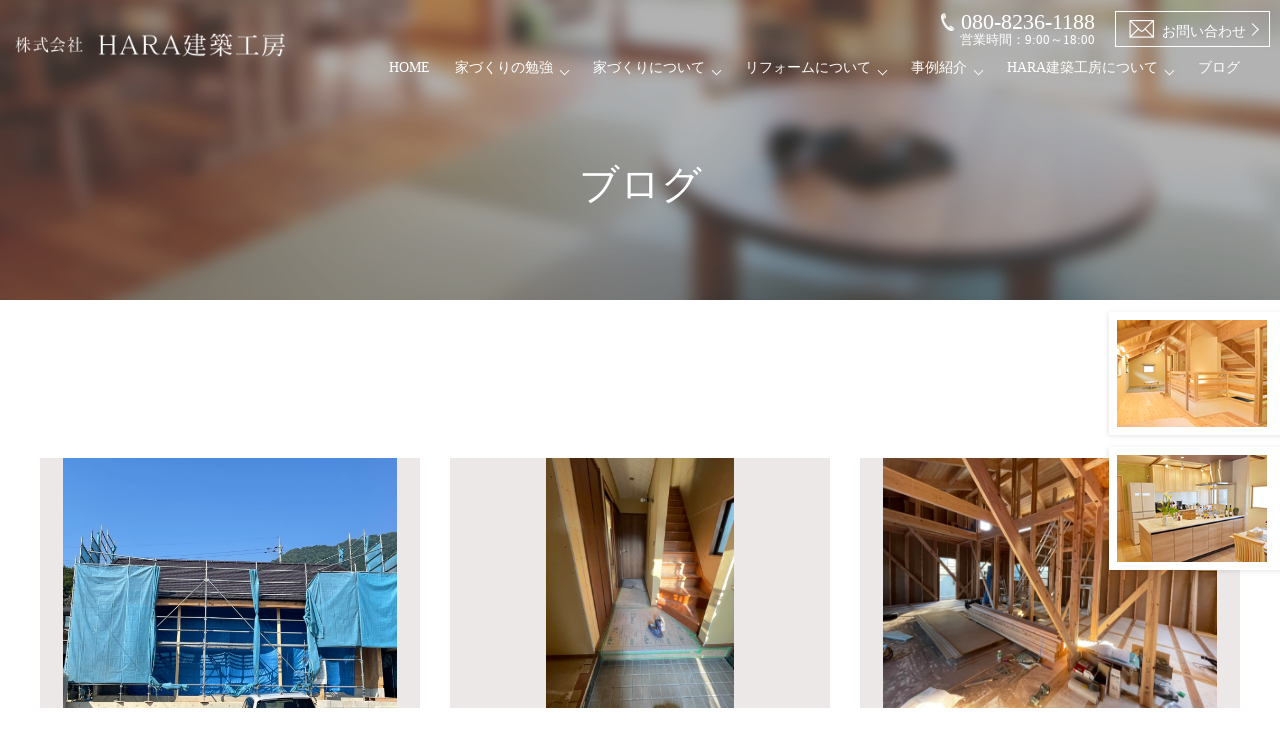

--- FILE ---
content_type: text/html
request_url: https://www.harakenchiku-koubou.com/column/cate_1/?p=42
body_size: 5613
content:
<!Doctype html>
<html lang="ja">

<head prefix="og: http://ogp.me/ns# fb: http://ogp.me/ns/fb# website: http://ogp.me/ns/website#"><!-- Google Tag Manager -->
<script>(function(w,d,s,l,i){w[l]=w[l]||[];w[l].push({'gtm.start':
new Date().getTime(),event:'gtm.js'});var f=d.getElementsByTagName(s)[0],
j=d.createElement(s),dl=l!='dataLayer'?'&l='+l:'';j.async=true;j.src=
'https://www.googletagmanager.com/gtm.js?id='+i+dl;f.parentNode.insertBefore(j,f);
})(window,document,'script','dataLayer','GTM-KMVGZ6Q');</script>
<!-- End Google Tag Manager -->
    <meta charset="UTF-8">
    <meta name="viewport" content="width=device-width, initial-scale=1">
    <meta name="format-detection" content="telephone=no">
    <title>会社コラム｜ブログ｜広島｜注文住宅・リフォームなら HARA建築工房</title>
    <meta name="keywords" content="コラム,家,建築,情報,注文住宅" />
    <meta name="description" content="注文住宅・リフォーム・リノベーションの広島「HARA建築工房」、「会社コラム」のページです。弊社が手掛けたさまざまな「家」のことや、建築にまつわる新しい話題など、さまざまな情報を日々発信しております。どうぞお気軽にお問い合わせください。" />
    <meta property="og:url" content="https://www.harakenchiku-koubou.com/column/cate_1/">
    <meta property="og:type" content="article">
    <meta property="og:image" content="https://www.harakenchiku-koubou.com/images/logo_ogp.jpg">
    <meta property="og:title" content="会社コラム｜ブログ｜広島｜注文住宅・リフォームなら HARA建築工房">
        <link rel="icon" href="../../favicon.ico" type="image/x-icon" />
    <link href="../../css/styles.css" rel="stylesheet" type="text/css" />
    <link href="../../css/responsive.css" rel="stylesheet" type="text/css" />
    <link href="../../css/under.css" rel="stylesheet" type="text/css" />
    <link href="../../css/under_responsive.css" rel="stylesheet" type="text/css" />
    <!-- Google Analytics start -->
    <script>
      (function(i,s,o,g,r,a,m){i['GoogleAnalyticsObject']=r;i[r]=i[r]||function(){
      (i[r].q=i[r].q||[]).push(arguments)},i[r].l=1*new Date();a=s.createElement(o),
      m=s.getElementsByTagName(o)[0];a.async=1;a.src=g;m.parentNode.insertBefore(a,m)
      })(window,document,'script','//www.google-analytics.com/analytics.js','ga');

      ga('create', 'UA-80570850-32', 'harakenchiku-koubou.com');
      ga('send', 'pageview');

    </script>
    <!-- Google Analytics end -->
<script type="application/ld+json">
{
"@context": "http://schema.org",
"@type": "BreadcrumbList",
"itemListElement": [
    {
    "@type": "ListItem",
    "position": 1,
    "name": "HOME",
    "item": "https://www.harakenchiku-koubou.com/"
    },
    {
    "@type": "ListItem",
    "position": 2,
    "name": "ブログ",
    "item": "https://www.harakenchiku-koubou.com/column/cate_1/"
    }
]
}
</script>  
</head>

<body id="" class="under"><!-- Google Tag Manager (noscript) -->
<noscript><iframe src="https://www.googletagmanager.com/ns.html?id=GTM-KMVGZ6Q"
height="0" width="0" style="display:none;visibility:hidden"></iframe></noscript>
<!-- End Google Tag Manager (noscript) -->
    <div id="wrapper">
        <div id="header">
            <div class="inner d-flex">
                <h1><a href="https://www.harakenchiku-koubou.com/"><img src="../../images/logo-white.png" width="320" alt="注文住宅・リフォーム・リノベーションの広島「HARA建築工房」、「会社コラム｜ブログ」のページです。"></a></h1>
                <ul class="main-nav d-flex">
                    <li class="nav-item"><a href="https://www.harakenchiku-koubou.com/">HOME</a></li>
                    <li class="nav-item has-pulldown">
                        <span class="pulldown-btn">家づくりの勉強</span>
                        <ul class="nav-pulldown">
                            <li><a href="../../study/">資金計画・土地探し</a></li>
                        </ul>
                    </li>
                    <li class="nav-item has-pulldown">
                        <span class="pulldown-btn">家づくりについて</span>
                        <ul class="nav-pulldown">
                            <li><a href="../../concept/">設計・デザイン・間取りのこだわり</a></li>
                            <li><a href="../../concept/quality.html">安心住宅性能・自然素材</a></li>
                            <li><a href="../../concept/after.html">お引渡し後のお客様とのお付き合い</a></li>
                        </ul>
                    </li>
                    <li class="nav-item has-pulldown">
                        <span class="pulldown-btn">リフォームについて</span>
                        <ul class="nav-pulldown">
                            <li><a href="../../reform/interior.html">内装・インテリアリフォーム</a></li>
                            <li><a href="../../reform/bathroom.html">水回りリフォーム</a></li>
                            <li><a href="../../reform/exterior.html">外壁・外構リフォーム</a></li>
                        </ul>
                    </li>
                    <li class="nav-item has-pulldown">
                        <span class="pulldown-btn">事例紹介</span>
                        <ul class="nav-pulldown">
                            <li><a href="../../works/">施工事例</a></li>
                            <li><a href="../../works/voice.html">お客様の声</a></li>
                        </ul>
                    </li>
                    <li class="nav-item has-pulldown">
                        <span class="pulldown-btn">HARA建築工房について</span>
                        <ul class="nav-pulldown">
                            <li><a href="../../company/reason.html">HARA建築工房のこだわり</a></li>
                            <li><a href="../../company/faq.html">Q&amp;A</a></li>
                            <li><a href="../../company/">会社概要</a></li>
                        </ul>
                    </li>
                    <li class="nav-item"><a href="../../column/cate_1/">ブログ</a></li>
                    <li class="box-sp">
                        <ul class="group-contact-btn d-flex">
                            <li><a href="tel:080-8236-1188" class="btn-tel sweetlink" onClick="ga('send', 'event', 'sp', 'tel')"><span>080-8236-1188</span><span class="sm">営業時間：9:00～18:00</span></a></li>
                            <li><a href="../../contact" class="btn-mail"><span>お問い合わせ</span></a></li>
                        </ul>
                    </li>
                </ul>
                <ul class="group-contact-btn transparent-btn d-flex">
                    <li><a href="tel:080-8236-1188" class="btn-tel sweetlink" onClick="ga('send', 'event', 'sp', 'tel')"><span>080-8236-1188</span><span class="sm">営業時間：9:00～18:00</span></a></li>
                    <li><a href="../../contact" class="btn-mail"><span>お問い合わせ</span></a></li>
                </ul>
                <div id='menu-toggle'>
                    <span></span>
                    <span></span>
                    <span></span>
                    <span></span>
                    <span>MENU</span>
                </div>
            </div>
        </div>
        <!-- end #header-->
        <div id="main">
            <div id="top_info">
                <div class="inner">
                    <h2>ブログ</h2>
                </div>
            </div>
            <!-- end #top_info -->
            <div id="topic_path">
                <div class="inner">
                    <ul class="flex-wrap">
                        <li><a href="https://www.harakenchiku-koubou.com/">HOME</a>&nbsp;&nbsp;&gt;&nbsp;&nbsp;</li>
                        <!-- <li><a href="../">会社コラム</a>&nbsp;&nbsp;&gt;&nbsp;&nbsp;</li> -->
                        <li>ブログ</li>
                    </ul>
                </div>
            </div>
            <!-- end #topic_path -->
            <div id="content">
                <div class="inner">
                    <div class="section">
                        <div class="column-list">
                                                                                                                            <div class="column-item"> <a href="../post-808/">
                                            <p class="column-itm-img">
                                                <img src="/column/_data/contribute/images/808_1_2.jpeg" alt="画像" />                                            </p>
                                                                                        <p class="column-itm-ttl">亀山モデル夢ハウス〜屋根瓦が付きました〜</p>
                                            <p class="column-itm-date">2022.07.02</p>
                                        </a> </div>
                                                                    <div class="column-item"> <a href="../post-807/">
                                            <p class="column-itm-img">
                                                <img src="/column/_data/contribute/images/807_1_5.jpeg" alt="画像" />                                            </p>
                                                                                        <p class="column-itm-ttl">〜安佐北区可部リノベーション物件〜</p>
                                            <p class="column-itm-date">2022.07.01</p>
                                        </a> </div>
                                                                    <div class="column-item"> <a href="../post-806/">
                                            <p class="column-itm-img">
                                                <img src="/column/_data/contribute/images/806_1_2.jpeg" alt="画像" />                                            </p>
                                                                                        <p class="column-itm-ttl">安佐北区可部亀山モデル〜進捗状況〜</p>
                                            <p class="column-itm-date">2022.06.30</p>
                                        </a> </div>
                                                                    <div class="column-item"> <a href="../post-805/">
                                            <p class="column-itm-img">
                                                <img src="/column/_data/contribute/images/805_1_5.jpeg" alt="画像" />                                            </p>
                                                                                        <p class="column-itm-ttl">ヌック</p>
                                            <p class="column-itm-date">2022.06.29</p>
                                        </a> </div>
                                                                    <div class="column-item"> <a href="../post-804/">
                                            <p class="column-itm-img">
                                                <img src="/column/_data/contribute/images/804_1_5.jpeg" alt="画像" />                                            </p>
                                                                                        <p class="column-itm-ttl">〜未来心の丘〜</p>
                                            <p class="column-itm-date">2022.06.28</p>
                                        </a> </div>
                                                                    <div class="column-item"> <a href="../post-803/">
                                            <p class="column-itm-img">
                                                <img src="/column/_data/contribute/images/803_1_2.jpeg" alt="画像" />                                            </p>
                                                                                        <p class="column-itm-ttl">呉市Ｎ様邸新築工事〜進捗状況〜</p>
                                            <p class="column-itm-date">2022.06.26</p>
                                        </a> </div>
                                                                    <div class="column-item"> <a href="../post-802/">
                                            <p class="column-itm-img">
                                                <img src="/column/_data/contribute/images/802_1_5.jpeg" alt="画像" />                                            </p>
                                                                                        <p class="column-itm-ttl">安佐北区可部リノベーション物件</p>
                                            <p class="column-itm-date">2022.06.24</p>
                                        </a> </div>
                                                                    <div class="column-item"> <a href="../post-801/">
                                            <p class="column-itm-img">
                                                <img src="/column/_data/contribute/images/801_1_2.jpeg" alt="画像" />                                            </p>
                                                                                        <p class="column-itm-ttl">岩国市Y様邸〜基礎着工〜</p>
                                            <p class="column-itm-date">2022.06.23</p>
                                        </a> </div>
                                                                    <div class="column-item"> <a href="../post-800/">
                                            <p class="column-itm-img">
                                                <img src="/column/_data/contribute/images/800_1_2.jpeg" alt="画像" />                                            </p>
                                                                                        <p class="column-itm-ttl">ハウズフェスタ　〜福岡へ行ってきました〜</p>
                                            <p class="column-itm-date">2022.06.22</p>
                                        </a> </div>
                                                                    <div class="column-item"> <a href="../post-799/">
                                            <p class="column-itm-img">
                                                <img src="/column/_data/contribute/images/799_1_5.jpeg" alt="画像" />                                            </p>
                                                                                        <p class="column-itm-ttl">呉市N様邸新築工事</p>
                                            <p class="column-itm-date">2022.06.20</p>
                                        </a> </div>
                                                                    <div class="column-item"> <a href="../post-798/">
                                            <p class="column-itm-img">
                                                <img src="/column/_data/contribute/images/798_1_2.jpeg" alt="画像" />                                            </p>
                                                                                        <p class="column-itm-ttl">亀山モデル〜上棟〜</p>
                                            <p class="column-itm-date">2022.06.18</p>
                                        </a> </div>
                                                                    <div class="column-item"> <a href="../post-797/">
                                            <p class="column-itm-img">
                                                <img src="/column/_data/contribute/images/797_1_2.jpeg" alt="画像" />                                            </p>
                                                                                        <p class="column-itm-ttl">亀山モデル〜始まりました‼︎〜</p>
                                            <p class="column-itm-date">2022.06.17</p>
                                        </a> </div>
                                                            
                        </div>
                                                                                    <ul class="pagination clearfix">
                                                                                <li class="firstpage"><a href="./?p=1">&laquo;</a></li>
                                                                                                                                                                <li><a href="./?p=1">1</a></li>
                                                                                                                                                                    <li><a href="./?p=2">2</a></li>
                                                                                                                                                                    <li><a href="./?p=3">3</a></li>
                                                                                                                                                                    <li><a href="./?p=4">4</a></li>
                                                                                                                                                                    <li><a href="./?p=5">5</a></li>
                                                                                                                                                                    <li><a href="./?p=6">6</a></li>
                                                                                                                                                                    <li><a href="./?p=7">7</a></li>
                                                                                                                                                                    <li><a href="./?p=8">8</a></li>
                                                                                                                                                                    <li><a href="./?p=9">9</a></li>
                                                                                                                                                                    <li><a href="./?p=10">10</a></li>
                                                                                                                                                                    <li><a href="./?p=11">11</a></li>
                                                                                                                                                                    <li><a href="./?p=12">12</a></li>
                                                                                                                                                                    <li><a href="./?p=13">13</a></li>
                                                                                                                                                                    <li><a href="./?p=14">14</a></li>
                                                                                                                                                                    <li><a href="./?p=15">15</a></li>
                                                                                                                                                                    <li><a href="./?p=16">16</a></li>
                                                                                                                                                                    <li><a href="./?p=17">17</a></li>
                                                                                                                                                                    <li><a href="./?p=18">18</a></li>
                                                                                                                                                                    <li><a href="./?p=19">19</a></li>
                                                                                                                                                                    <li><a href="./?p=20">20</a></li>
                                                                                                                                                                    <li><a href="./?p=21">21</a></li>
                                                                                                                                                                    <li><a href="./?p=22">22</a></li>
                                                                                                                                                                    <li><a href="./?p=23">23</a></li>
                                                                                                                                                                    <li><a href="./?p=24">24</a></li>
                                                                                                                                                                    <li><a href="./?p=25">25</a></li>
                                                                                                                                                                    <li><a href="./?p=26">26</a></li>
                                                                                                                                                                    <li><a href="./?p=27">27</a></li>
                                                                                                                                                                    <li><a href="./?p=28">28</a></li>
                                                                                                                                                                    <li><a href="./?p=29">29</a></li>
                                                                                                                                                                    <li><a href="./?p=30">30</a></li>
                                                                                                                                                                    <li><a href="./?p=31">31</a></li>
                                                                                                                                                                    <li><a href="./?p=32">32</a></li>
                                                                                                                                                                    <li><a href="./?p=33">33</a></li>
                                                                                                                                                                    <li><a href="./?p=34">34</a></li>
                                                                                                                                                                    <li><a href="./?p=35">35</a></li>
                                                                                                                                                                    <li><a href="./?p=36">36</a></li>
                                                                                                                                                                    <li><a href="./?p=37">37</a></li>
                                                                                                                                                                    <li><a href="./?p=38">38</a></li>
                                                                                                                                                                    <li><a href="./?p=39">39</a></li>
                                                                                                                                                                    <li><a href="./?p=40">40</a></li>
                                                                                                                                                                    <li><a href="./?p=41">41</a></li>
                                                                                                                                                                <li class="active"><a href="#">42</a></li>
                                                                                                                                                                        <li><a href="./?p=43">43</a></li>
                                                                                                                                                                    <li><a href="./?p=44">44</a></li>
                                                                                                                                                                    <li><a href="./?p=45">45</a></li>
                                                                                                                                                                    <li><a href="./?p=46">46</a></li>
                                                                                                                                                                    <li><a href="./?p=47">47</a></li>
                                                                                                                                                                    <li><a href="./?p=48">48</a></li>
                                                                                                                                                                    <li><a href="./?p=49">49</a></li>
                                                                                                                                                                    <li><a href="./?p=50">50</a></li>
                                                                                                                                                                    <li><a href="./?p=51">51</a></li>
                                                                                                                                                                    <li><a href="./?p=52">52</a></li>
                                                                                                                                                                    <li><a href="./?p=53">53</a></li>
                                                                                                                                                                    <li><a href="./?p=54">54</a></li>
                                                                                                                                                                    <li><a href="./?p=55">55</a></li>
                                                                                                                                                                    <li><a href="./?p=56">56</a></li>
                                                                                                                                                                    <li><a href="./?p=57">57</a></li>
                                                                                                                                                                    <li><a href="./?p=58">58</a></li>
                                                                                                                                                                    <li><a href="./?p=59">59</a></li>
                                                                                                                                                                    <li><a href="./?p=60">60</a></li>
                                                                                                                                                                    <li><a href="./?p=61">61</a></li>
                                                                                                                                                                    <li><a href="./?p=62">62</a></li>
                                                                                                                                                                    <li><a href="./?p=63">63</a></li>
                                                                                                                                                                    <li><a href="./?p=64">64</a></li>
                                                                                                                                                                    <li><a href="./?p=65">65</a></li>
                                                                                                                                                                    <li><a href="./?p=66">66</a></li>
                                                                                                                                                                    <li><a href="./?p=67">67</a></li>
                                                                                                                                                                    <li><a href="./?p=68">68</a></li>
                                                                                                                                                                    <li><a href="./?p=69">69</a></li>
                                                                                                                                                                    <li><a href="./?p=70">70</a></li>
                                                                                                                                                                    <li><a href="./?p=71">71</a></li>
                                                                                                                                                                    <li><a href="./?p=72">72</a></li>
                                                                                                                                                                    <li><a href="./?p=73">73</a></li>
                                                                                                                                                                    <li><a href="./?p=74">74</a></li>
                                                                                                                                                                    <li><a href="./?p=75">75</a></li>
                                                                                                                                                                    <li><a href="./?p=76">76</a></li>
                                                                                                                                                                    <li><a href="./?p=77">77</a></li>
                                                                                                                                                                    <li><a href="./?p=78">78</a></li>
                                                                                                                                                                    <li><a href="./?p=79">79</a></li>
                                                                                                                                                                    <li><a href="./?p=80">80</a></li>
                                                                                                                                                                    <li><a href="./?p=81">81</a></li>
                                                                                                                                                                    <li><a href="./?p=82">82</a></li>
                                                                                                                                                                    <li><a href="./?p=83">83</a></li>
                                                                                                                                                                    <li><a href="./?p=84">84</a></li>
                                                                                                                                                                    <li><a href="./?p=85">85</a></li>
                                                                                                                                                                    <li><a href="./?p=86">86</a></li>
                                                                                                                                                                    <li><a href="./?p=87">87</a></li>
                                                                                                                                                                    <li><a href="./?p=88">88</a></li>
                                                                                                                                                                    <li><a href="./?p=89">89</a></li>
                                                                                                                                                                    <li><a href="./?p=90">90</a></li>
                                                                                                                                                                    <li><a href="./?p=91">91</a></li>
                                                                                                                                                                    <li><a href="./?p=92">92</a></li>
                                                                                                                                                                    <li><a href="./?p=93">93</a></li>
                                                                                                                                                                    <li><a href="./?p=94">94</a></li>
                                                                                                                                                                    <li><a href="./?p=95">95</a></li>
                                                                                                                                                                    <li><a href="./?p=96">96</a></li>
                                                                                                                                                                    <li><a href="./?p=97">97</a></li>
                                                                                                                                                                    <li><a href="./?p=98">98</a></li>
                                                                                                                                                                    <li><a href="./?p=99">99</a></li>
                                                                                                                                                                    <li><a href="./?p=100">100</a></li>
                                                                                                                                                                    <li><a href="./?p=101">101</a></li>
                                                                                                                                                                    <li><a href="./?p=102">102</a></li>
                                                                                                                                                                    <li><a href="./?p=103">103</a></li>
                                                                                                                                                                    <li><a href="./?p=104">104</a></li>
                                                                                                                                                                    <li><a href="./?p=105">105</a></li>
                                                                                                                                                                    <li><a href="./?p=106">106</a></li>
                                                                                                                                                                    <li><a href="./?p=107">107</a></li>
                                                                                                                                                                                                <li class="lastpage"><a href="./?p=107">&raquo;</a></li>
                                                                        </ul>
                                                </div>
                </div>
            </div>
            <!-- end #content -->
        </div>
        <!-- end #main -->
        <div id="footer">
            <div class="contact-container">
                <div class="inner">
                    <div class="contact-inner flex-column align-items-center">
                        <dl class="group-primary-ttl center">
                            <dt>
                                <h3 class="primary-ttl">CONTACT</h3>
                            </dt>
                            <dd>お問い合わせ</dd>
                        </dl>
                        <!-- end .group-primary-ttl -->
                        <p class="container-desc center">家づくりのことなら、どんなことでもお応えいたします。<br>まずはお気軽にご相談ください！</p>
                        <ul class="group-contact-btn d-flex">
                            <li><a href="tel:080-8236-1188" class="btn-tel sweetlink" onClick="ga('send', 'event', 'sp', 'tel')"><span>080-8236-1188</span><span class="sm">営業時間：9:00～18:00</span></a></li>
                            <li><a href="../../contact" class="btn-mail"><span>メールフォームはこちら</span></a></li>
                        </ul>
                    </div>
                    <!-- end .contact-inner -->
                </div>
            </div>
            <!-- end .contact-container -->
            <div class="f-info">
                <div class="inner d-flex">
                    <dl class="f-address">
                        <dt class="f-logo"><img src="../../images/logo.png" width="320" alt="株式会社  HARA建築工房"></dt>
                        <dd>〒731-0223<br>広島市安佐北区可部南3丁目6-19　<a href="https://www.google.co.jp/maps/place/HARA%E5%BB%BA%E7%AF%89%E5%B7%A5%E6%88%BF/@34.5021789,132.5112983,17z/data=!3m1!4b1!4m5!3m4!1s0x355a9d1faf3a3aad:0xbb858d547b938d14!8m2!3d34.5021745!4d132.513487?hl=ja" target="_blank">MAP</a><br>TEL．080-8236-1188</dd>
                    </dl>
                    <!-- end .f-address -->
                    <div class="f-navigation d-flex">
                        <div class="f-nav-column">
                            <ul class="f-nav-list">
                                <li class="f-nav-ttl"><a href="https://www.harakenchiku-koubou.com/">◎HOME</a></li>
                            </ul>
                            <ul class="f-nav-list">
                                <li class="f-nav-ttl"><span>◎家づくりの勉強</span></li>
                                <li><a href="../../study/">資金計画・土地探し</a></li>
                            </ul>
                            <ul class="f-nav-list">
                                <li class="f-nav-ttl"><span>◎事例紹介</span></li>
                                <li><a href="../../works/">施工事例</a></li>
                                <li><a href="../../works/voice.html">お客様の声</a></li>
                            </ul>
                        </div>
                        <!-- end .f-nav-column -->
                        <div class="f-nav-column">
                            <ul class="f-nav-list">
                                <li class="f-nav-ttl"><span>◎家づくりについて</span></li>
                                <li><a href="../../concept/">設計・デザイン・間取りのこだわり</a></li>
                                <li><a href="../../concept/quality.html">安心住宅性能・自然素材</a></li>
                                <li><a href="../../concept/after.html">お引渡し後のお客様とのお付き合い</a></li>
                            </ul>
                            <ul class="f-nav-list">
                                <li class="f-nav-ttl"><span>◎リフォームについて</span></li>
                                <li><a href="../../reform/interior.html">内装・インテリアリフォーム</a></li>
                                <li><a href="../../reform/bathroom.html">水回りリフォーム</a></li>
                                <li><a href="../../reform/exterior.html">外壁・外構リフォーム</a></li>
                            </ul>
                        </div>
                        <!-- end .f-nav-column -->
                        <div class="f-nav-column">
                            <ul class="f-nav-list">
                                <li class="f-nav-ttl"><span>◎HARA建築工房について</span></li>
                                <li><a href="../../company/reason.html">HARA建築工房のこだわり</a></li>
                                <li><a href="../../company/faq.html">Q&amp;A</a></li>
                                <li><a href="../../company/">会社概要</a></li>
                            </ul>
                            <ul class="f-nav-list">
                                <li class="f-nav-ttl"><span>◎会社コラム</span></li>
                                <li><a href="../../column/cate_1/">お知らせ</a></li>
                                <li><a href="../../column/cate_1/">ブログ</a></li>
                            </ul>
                            <ul class="f-nav-list">
                                <li class="f-nav-ttl"><a href="../../contact/">◎お問い合わせ</a></li>
                            </ul>
                        </div>
                        <!-- end .f-nav-column -->
                    </div>
                </div>
            </div>
            <!-- end .f-info -->
            <div class="f-banners">
                <div class="inner">
                    <ul class="list-banners flex-wrap">
                        <li><a href="https://www.yume-h.com/" target="_blank"><img src="../../images/f-banner-img-1.png" alt="Banner 1"></a></li>
                        
                    </ul>
                </div>
            </div>
            <!-- end .f-banners -->
            <address>Copyright &copy; 2020. <span class="nowrap">株式会社 HARA建築工房</span>&nbsp; <span class="nowrap">All right reserved</span></address>
            <div class="to-top sp-mb60"><span>Pagetop</span></div>
            <!-- end .to-top -->
            <ul class="contact-button-sp box-sp fixed-reform-contact-button-sp">
      <li><a href="tel:080-8236-1188" class="tel sweetlink"><span class="outer"><span>電話</span><span class="sm">営業時間：9:00～18:00</span></span></a></li>
      <li><a href="../../contact/" class="mail"><span>お問い合わせ<br>
        <span>（24 時間受付）</span></span></a></li>
      <li><a href="../../pdf/modelhouse2302.pdf" class="map" target="_blank"><span class="fixed-reform-contact-button-sp-icon">モデルハウス<br>
        のご案内</span></a></li>
      <li><a href="../../company/#company-ttl-1" class="map"><span>ショールーム<br>
        について</span></a></li>
    </ul>
            <!-- end .contact-button-sp -->
            <p class="side-button" style="bottom: 285px">
                <a href="../../pdf/modelhouse2302.pdf" target="_blank">
                    <span class="button-image"><img src="../../images/side-button-img-2.png" width="150" alt="MODEL HOUSE"></span>
                    <span class="button-txt">
                        <span class="button-title">MODEL HOUSE</span>
                        <span class="button-desc">現在開催中のモデルハウス<br>はこちらから</span>
                    </span>
                </a>
            </p>
            <p class="side-button">
                <a href="../../company/#company-ttl-1">
                    <span class="button-image"><img src="../../images/side-button-img-1.png" width="150" alt="SHOWROOM OPEN!"></span>
                    <span class="button-txt">
                        <span class="button-title">SHOWROOM OPEN!</span>
                        <span class="button-desc">本物の無垢の空間を<br>体感してみませんか？</span>
                    </span>
                </a>
            </p>
            <!-- end .side-button -->
        </div>
        <!-- end #footer -->
    </div>
    <script src="../../js/jquery.js" type="text/javascript"></script>
    <script src="../../js/jquery.scroll.js" type="text/javascript"></script>
    <script src="../../js/sweetlink.js" type="text/javascript"></script>
    
    <script src="../../js/common.js" type="text/javascript"></script>
</body>

</html>

--- FILE ---
content_type: text/css
request_url: https://www.harakenchiku-koubou.com/css/styles.css
body_size: 6285
content:
@charset "UTF-8";
@import "base.css";
@import "fonts.css";
/*===============================================================*/
/*  Copyright (C) 2009 Branding Technology All Rights Reserved.  */
/*===============================================================*/
h1, h2, h3, h4, h5, h6, input, button, textarea, select, p, blockquote, th, td, pre, address, li, dt, dd {
    font-size: 160%;
}
h1, h2, h3, h4, h5, h6 {
    line-height: 1.4em;
}
img {
    vertical-align: bottom;
    max-width: 100%;
    height: auto;
    flex-shrink: 0;
}
a {
    color: #d87c2b;
    transition: all 0.2s;
}
a:hover {
    text-decoration: none;
}
table {
    width: 100%;
}
p {
    margin: 0 0 1.85em;
}
p:last-child {
    margin-bottom: 0;
}
p, dd, td, th, li {
    line-height: 1.7em;
}
.section {
    padding: 0 0 0 0;
    margin: 0 0 3.7rem 0;
}
.section .section {
    padding: 0 0 0;
    margin: 0 0 20px 0;
}
.section:last-child {
    margin-bottom: 0;
}
.image_l {
    float: left;
    margin: 0 60px 20px 0;
}
.image_r {
    float: right;
    margin: 0 0 20px 60px;
}
.d-block {
    display: block;
}
.d-flex {
    display: flex;
}
.flex-column {
    display: flex;
    flex-direction: column;
}
.flex-wrap {
    display: flex;
    flex-wrap: wrap;
}
.f-banners .flex-wrap {
    max-width: 450px;
}
.justify-content-center {
    justify-content: center;
}
.align-items-center {
    align-items: center;
}
/*=============================G L O B A L=============================*/
html {
    background: #fff;
}
body {
    color: #3d1d09;
    -webkit-text-size-adjust: none;
    min-width: 320px;
    /* font-family: 'Noto Sans JP', sans-serif; */
    font-weight: 300;
}
*, *:before, *:after {
    box-sizing: border-box;
    outline: none;
}
#wrapper {
    min-width: 1230px;
    overflow: hidden;
    display: flex;
    flex-direction: column;
    min-height: 100vh;
    position: relative;
    z-index: 1;
}
.inner {
    width: 1200px;
    max-width: 100%;
    margin: 0 auto;
}
#menu-toggle {
    width: 46px;
    height: 50px;
    position: relative;
    margin: 0 0 0 auto;
    transform: rotate(0deg);
    transition: .5s ease-in-out;
    cursor: pointer;
    z-index: 15;
    display: none;
    flex-shrink: 0;
}
#menu-toggle span {
    display: block;
    position: absolute;
    height: 5px;
    width: 100%;
    background: #ffffff;
    border-radius: 0;
    opacity: 1;
    left: 0;
    transform: rotate(0deg);
    transition: .25s ease-in-out;
}
#menu-toggle span:nth-child(1) {
    top: 0;
}
#menu-toggle span:nth-child(2), #menu-toggle span:nth-child(3) {
    top: 13px;
}
#menu-toggle span:nth-child(4) {
    top: 26px;
}
#menu-toggle.open span:nth-child(1) {
    top: 13px;
    width: 0%;
    left: 50%;
}
#menu-toggle.open span:nth-child(2) {
    transform: rotate(45deg);
}
#menu-toggle.open span:nth-child(3) {
    transform: rotate(-45deg);
}
#menu-toggle.open span:nth-child(4) {
    top: 13px;
    width: 0%;
    left: 50%;
}
#menu-toggle span:nth-child(5) {
    background: none;
    width: 100%;
    height: auto;
    top: 35px;
    color: #fff;
    font-size: 12px;
    letter-spacing: 0.35em;
    text-align: center;
}
.to-top {
    position: fixed;
    z-index: 15;
    width: 82px;
    height: 82px;
    background: #dc8940;
    bottom: 0;
    right: 0;
    cursor: pointer;
    transition: all 0.2s;
    transform-origin: 50% 100%;
    transform: scale(0.5);
    opacity: 0;
    visibility: hidden;
    display: flex;
    justify-content: center;
    align-items: center;
    font-size: 16px;
    color: #fff;
    font-weight: 300;
    letter-spacing: 0.03em;
    padding-top: 18px;
}
.to-top.show {
    transform: scale(1);
    opacity: 1;
    visibility: visible;
}
.to-top:before {
    content: "";
    width: 14px;
    height: 14px;
    border-top: solid 3px #fff;
    border-right: solid 3px #fff;
    transform: rotateZ(-45deg);
    position: absolute;
    left: 34px;
    top: 28px;
}
/*=============================H E A D E R=============================*/
#header {
    position: fixed;
    z-index: 20;
    top: 0;
    left: 0;
    width: 100%;
    transition: all 0.3s;
}
.fixed-nav #header {
    background: rgba(0, 0, 0, 0.7);
    ;
}
#header .inner {
    width: 100%;
    padding: 5px 15px;
    height: 90px;
    align-items: center;
}
#header h1 {
    margin-right: 20px;
}
#header h1 img{
    width: 320px
}
#header .group-contact-btn {
    margin-left: 30px;
}
.main-nav {
    font-family: 'Noto Serif JP', serif;
    margin-left: auto;
}
.main-nav .nav-item:not(:last-child) {
    margin-right: 25px;
}
.main-nav .nav-item > a, .main-nav .nav-item > span {
    color: #fff;
    text-decoration: none;
    font-weight: 300;
    position: relative;
}
.nav-pulldown li:not(:last-child) a {
    border-bottom: solid 1px #fff;
}
.nav-pulldown a {
    display: block;
    color: #fff;
    font-size: 14px;
    padding: 0.5em 1em;
    text-decoration: none;
    background: #d87c2b;
    word-break: keep-all;
    white-space: nowrap;
    min-width: 150px;
}
.pulldown-btn {
    padding-right: 15px;
    position: relative;
    cursor: default;
}
.pulldown-btn:before {
    content: "";
    width: 7px;
    height: 7px;
    border-right: solid 1px #fff;
    border-bottom: solid 1px #fff;
    transform: rotateZ(45deg);
    position: absolute;
    right: 0;
    top: 7px;
}
.main-nav .nav-item > a:after, .main-nav .nav-item > span:after {
    content: "";
    width: 100%;
    height: 4px;
    background: url('../images/background-pattern-4.png') left top repeat-x;
    position: absolute;
    top: calc(100% + 3px);
    left: 0;
    transition: all 0.2s;
    opacity: 0;
}
/*=============================F O O T E R=============================*/
#footer {
    display: block;
    clear: both;
    text-align: left;
    margin-top: auto;
}
#footer address {
    border-top: solid 1px #d7d2cf;
    font-size: 14px;
    text-align: center;
    padding: 2.37em 1em;
    font-weight: 300;
    letter-spacing: 0.02em;
}
.f-banners {
    margin-bottom: 63px;
}
.f-banners .list-banners {
    align-items: flex-end;
    margin: -10px auto;
}
.f-banners .list-banners li {
    margin: 10px;
}
.f-navigation {
    margin-left: auto;
    justify-content: flex-end;
}
.f-navigation .f-nav-column:not(:first-child) {
    margin-left: 58px;
}
.f-navigation .f-nav-list {
    margin-bottom: 22px;
}
.f-navigation .f-nav-list li {
    font-size: 14px;
    line-height: 2.1em;
    font-weight: 300;
}
.f-navigation .f-nav-list li a {
    color: inherit;
    text-decoration: none;
}
.f-navigation .f-nav-list li.f-nav-ttl {
    font-size: 18px;
    font-weight: 700;
}
.f-address {
    margin-right: 30px;
}
.f-address .f-logo {
    margin-bottom: 0.5em;
}
.f-address .f-logo img{
    width: 320px
}
.f-address dd {
    line-height: 1.7em;
}
.f-address dd a {
    text-decoration: none;
    background: #dc8940;
    color: #fff;
    display: inline-block;
    line-height: 1.4em;
    padding: 0.1em 0.5em 0.2em;
}
.side-button {
    position: fixed;
    z-index: 15;
    right: 0;
    bottom: 150px;
    transition: all 0.3s;
    margin: 0;
    transform: translateX(250px);
}
.side-button:hover {
    transform: translateX(0);
}
.side-button a {
    display: flex;
    padding: 8px 8px;
    background: #fff;
    text-decoration: none;
    color: inherit;
    font-size: 24px;
    font-family: 'Noto Serif JP', serif;
    box-shadow: -1px 1px 5px rgba(0, 0, 0, 0.1);
}
.side-button .button-image {
    margin-right: 15px;
}
.side-button .button-image img{
    width: 150px
}
.side-button .button-txt {
    padding-top: 15px;
    width: 240px;
}
.side-button .button-txt span {
    display: block;
}
.side-button .button-title {
    /*font-family: "Times New Roman", Times, serif;*/
}
.side-button .button-desc {
    font-size: 70%;
    line-height: 1.5em;
}
/*=============================C O N T E N T=============================*/
.contact-container {
    padding: 110px 0 1px;
    background: url('../images/container-bg-1.jpg') center center / cover;
    margin: 0 0 288px;
    background-attachment: fixed;
}
.contact-inner {
    max-width: 1000px;
    margin: 0 auto;
    position: relative;
    z-index: 1;
    padding: 30px 50px 30px;
    margin-bottom: -171px;
    justify-content: center;
    height: 360px;
}
.contact-inner:before {
    content: "";
    width: 100%;
    height: 100%;
    background: url('../images/background-pattern-1.png') left top repeat;
    position: absolute;
    z-index: -1;
    left: 0;
    top: 0;
}
.contact-inner:after {
    content: "";
    width: calc(100% - 20px);
    height: calc(100% - 20px);
    background: #fff;
    position: absolute;
    z-index: -1;
    left: 10px;
    top: 10px;
}
.primary-ttl {
    font-size: 50px;
    font-family: "Times New Roman", Times, serif;
    line-height: 1.2em;
    margin-bottom: 0.05em;
}
.contact-container .primary-ttl {
    line-height: 1.05em;
}
.group-primary-ttl {
    margin-bottom: 27px;
}
.group-primary-ttl dd {
    font-size: 18px;
    font-weight: 300;
    font-family: 'Noto Serif JP', serif;
}
.group-contact-btn.d-flex li:first-child {
    margin-right: 20px;
}
.container-desc {
    margin-bottom: 2.5em;
}
.container-desc + .container-desc {
    margin-top: -1.7em;
}
.btn-tel {
    display: flex;
    flex-direction: column;
    width: 296px;
    height: 60px;
    background: #fff;
    border: solid 1px;
    color: inherit;
    text-decoration: none;
    justify-content: center;
    align-items: center;
    font-size: 28px;
    font-family: "Times New Roman", Times, serif;
    padding: 3px 20px 5px;
    flex-shrink: 0;
    white-space: nowrap;
    word-break: keep-all;
}
.btn-tel > span {
    padding-left: 20px;
    background: url('../images/brown-icon-phone-1.png') left center / 17px no-repeat;
    display: block;
    line-height: 1.0
}
.btn-tel > span.sm, .transparent-btn .btn-tel > span.sm {
    font-size: 16px;
    background: none;
    display: block;
    line-height: 1.1;
    padding-left: 20px;
    max-width: 192px;
    text-align: left;
    width: 100%;
    letter-spacing: 0.03em
}
#header .btn-tel > span.sm, #header .transparent-btn .btn-tel > span.sm{
    font-size: 13px;
    padding-left: 20px;
    padding-top: 0;   
    text-align: left;
    letter-spacing: 0
}
.reform-page .btn-tel > span.sm {
    max-width: 230px;
    letter-spacing: 0.05em
}

.btn-mail {
    display: inline-flex;
    width: 387px;
    height: 60px;
    background: #d87c2b;
    color: inherit;
    text-decoration: none;
    justify-content: center;
    align-items: center;
    color: #fff;
    font-size: 22px;
    font-weight: 700;
    padding: 5px 20px;
    position: relative;
}
.btn-mail > span {
    padding-left: 38px;
    padding-bottom: 3px;
    background: url('../images/white-icon-mail-1.png') left center / 25px no-repeat;
    padding-top: 5px;
}
.btn-mail:before {
    content: "";
    width: 9px;
    height: 9px;
    border-right: solid 1px #fff;
    border-bottom: solid 1px #fff;
    transform: rotateZ(-45deg);
    position: absolute;
    right: 17px;
    top: calc(50% - 4px);
}
.group-contact-btn.transparent-btn {
    align-items: center;
}
.transparent-btn .btn-tel {
    width: auto;
    height: auto;
    background: none;
    color: #fff;
    border: none;
    padding: 0;
    margin-top: 1px;
}
.transparent-btn .btn-tel > span {
    background-image: url('../images/white-icon-phone-1.png');
    padding-top: 0;
}
.transparent-btn .btn-mail {
    background-color: transparent;
    border: solid 1px #fff;
    font-size: 18px;
    width: 240px;
    height: 40px;
    font-weight: 300;
}
.transparent-btn .btn-mail > span {
    padding-bottom: 1px;
}
.text-white {
    color: #fff;
}
.home-message {
    max-width: 1000px;
    margin: 0 auto 65px;
}
.primary-btn {
    font-size: 18px;
    display: inline-block;
    min-width: 280px;
    text-align: center;
    color: #fff;
    background: url('../images/white-icon-arrow-1.png') right 8px top 45% / 60px no-repeat #d87c2b;
    text-decoration: none;
    padding: 0.6em 50px 0.7em;
}
.primary-btn.none-bg {
    background-color: transparent;
    color: #d87c2b;
    font-size: 26px;
    background-image: url('../images/orange-icon-arrow-1.png');
    background-position-x: right;
    min-width: 1px;
    padding: 0 78px 0 0;
}
.primary-btn.btn-en {
    font-family: "Times New Roman", Times, serif;
}
.group-primary-btn.flex-wrap li:not(:last-child) {
    margin-right: 20px;
}
.home-blog {
    padding: 104px 0 162px;
    background: #fff;
}
.list-posts-shortcut {
    margin-bottom: 48px;
}
.list-posts-shortcut li .post-shortcut {
    border-bottom: solid 1px #dcdcdc;
}
.post-shortcut {
    align-items: center;
    color: inherit;
    text-decoration: none;
    padding: 25px 0;
}
.post-shortcut .shortcut-thumb {
    margin-right: 58px;
    flex-shrink: 0;
}
.post-date {
    font-size: 14px;
    letter-spacing: 0.07em;
}
.post-shortcut .post-title {
    width: 900px;
    white-space: nowrap;
    word-break: keep-all;
    overflow: hidden;
    text-overflow: ellipsis;
}
.home-study {
    background: url('../images/container-bg-2.jpg') center center / cover;
    background-attachment: fixed;
}
.home-study .inner.d-flex {
    height: 420px;
    align-items: center;
    padding-top: 30px;
    padding-bottom: 30px;
}
.flex-buttons {
    margin: -10px;
}
.flex-buttons li {
    margin: 10px;
}
.home-study .block-column-right {
    margin-left: auto;
    margin-top: 7px;
}
.home-study-btn {
    border: solid 2px rgba(255, 255, 255, 0.5);
    height: 182px;
    width: 285px;
    justify-content: center;
    align-items: center;
    color: #fff;
    text-decoration: none;
    font-size: 26px;
    letter-spacing: 0.01em;
    padding-bottom: 15px;
}
.home-study-btn-icon {
    display: flex;
    width: 75px;
    height: 75px;
    justify-content: center;
    align-items: center;
}
.flex-buttons li:nth-child(1) .home-study-btn-icon img {
    width: 49px;
}
.flex-buttons li:nth-child(2) .home-study-btn-icon img {
    width: 67px;
}
.home-voice {
    padding: 120px 0;
    background: #fff;
}
.home-voice-content {
    padding: 17px 17px;
    position: relative;
    z-index: 1;
    background: url('../images/background-pattern-2.png') left top repeat;
}
.home-voice-content:before {
    content: "";
    width: calc(100% - 32px);
    height: calc(100% - 32px);
    background: #fff;
    position: absolute;
    z-index: -1;
    left: 16px;
    top: 16px;
    border: solid 1px rgba(0, 0, 0, 0.2);
}
.home-voice-content .column-left {
    flex-grow: 1;
    padding: 34px 20px 20px;
}
.home-voice-content h3 {
    line-height: 1.05em;
    margin-bottom: 0;
}
.home-voice-content .group-primary-ttl {
    margin-bottom: 10px;
}
.home-voice-content .container-desc {
    margin-bottom: 19px;
}
.home-voice-link{
    position: absolute;
    left: 0; right: 0;
    bottom: 0; top: 0;
}
.home-concept-items {
    padding: 120px 0;
    background: #fff;
    max-width: 1920px;
    margin: 0 auto;
    position: relative;
    z-index: 1;
    min-height: 500px;
}
.home-concept-items:before {
    content: "";
    width: 1153px;
    height: 200px;
    background: url('../images/home-concept-bg-1.jpg') center center / cover;
    position: absolute;
    z-index: -1;
    left: calc(50% - 193px);
    top: 0;
}
.home-concept-items:after {
    content: "";
    width: 1153px;
    height: 200px;
    background: url('../images/home-concept-bg-2.jpg') center center / cover;
    position: absolute;
    z-index: -1;
    right: calc(50% - 193px);
    bottom: 0;
}
.vertical-title {
    font-size: 36px;
    font-family: 'Noto Serif JP', serif;
    -webkit-writing-mode: vertical-rl;
    -moz-writing-mode: vertical-rl;
    -ms-writing-mode: vertical-rl;
    writing-mode: vertical-rl;
    -webkit-text-orientation: upright;
    -moz-text-orientation: upright;
    -ms-text-orientation: upright;
    text-orientation: upright;
    -ms-writing-mode: tb-rl;
    vertical-align: middle;
    line-height: 1.9em;
}
.home-concept-items .wrap-title {
    justify-content: center;
    margin-bottom: 88px;
}
.home-concept-items .vertical-title span:nth-of-type(2) {
    padding-top: 2em;
}
.home-concept-items .vertical-title span:nth-of-type(3) {
    padding-top: 4em;
}
.concept-link-item {
    display: flex;
    flex-direction: column;
    width: calc(100% / 3);
    height: calc((100vw / 3) * 650 / 640);
    max-height: 650px;
    background: #333;
    justify-content: center;
    padding: 30px 1.9vw;
    background-size: cover;
    background-position: center center;
    position: relative;
    z-index: 1;
    overflow: hidden;
}
.concept-link-item:nth-child(1) {
    transform: translateY(-57.38%);
}
.concept-link-item:nth-child(3) {
    transform: translateY(-32.3%);
}
.concept-link-item:before {
    content: "";
    width: 100%;
    height: 100%;
    background: rgba(0, 0, 0, 0.4);
    transition: all 0.4s;
    position: absolute;
    z-index: -1;
    left: 0;
    top: 0;
    transform: translateY(140px);
    opacity: 0;
}
.concept-link-item > a {
    position: absolute;
    z-index: 1;
    left: 0;
    top: 0;
    width: 100%;
    height: 100%;
    background: url('../images/white-icon-arrow-1.png') right 40px bottom 40px / 60px no-repeat;
}
.concept-link-item .primary-ttl {
    margin-bottom: 0;
    line-height: 1em;
}
.concept-link-item .group-primary-ttl {
    margin-bottom: 37px;
    position: relative;
}
.concept-link-item .group-primary-ttl:before {
    content: "";
    width: 800px;
    height: 1px;
    background: rgba(255, 255, 255, 0.5);
    position: absolute;
    bottom: -20px;
    left: calc(50% - 400px);
}
.concept-link-item > a ~ * {
    transform: translateY(43px);
    transition: all 0.4s;
}
.concept-link-item > a ~ .container-desc {
    opacity: 0;
}
.home-concept {
    padding: 120px 0;
    background: #fff;
}
.wrap-concept-content {
    width: 690px;
    margin-left: auto;
    position: relative;
    z-index: 1;
    padding: 110px 0 137px 160px;
    margin-bottom: 52px;
}
.wrap-concept-content:before {
    content: "";
    width: 1050px;
    height: 100%;
    background: url('../images/background-pattern-3.png') left top repeat;
    position: absolute;
    z-index: -1;
    left: 0;
    top: 0;
}
.wrap-concept-content .content-image {
    position: absolute;
    right: calc(100% - 85px);
    bottom: -50px;
    margin: 0;
    width: 950px;
    max-width: calc(50vw - 10px);
}
.content-image li:nth-child(1) img{
    width: 970px;
}
.content-image li:nth-child(2) img{
    width: 390px;
}
.content-image li:nth-child(3) img{
    width: 310px;
}
.home-concept .primary-ttl {
    line-height: 1em;
    margin-bottom: 0;
}
.secondary-title {
    font-size: 20px;
    font-family: 'Noto Serif JP', serif;
    line-height: 1.5em;
    margin-bottom: 1.3em;
}
.parralax-separate {
    height: 300px;
    background-position: center center;
    background-size: cover;
    background-attachment: fixed;
}
.home-works {
    padding: 91px 0 115px;
    background: #fff;
}
.list-posts-shortcut.list-horizontal {
    margin: -10px -10px;
}
.simply-scroll-clip {
    position: relative;
    overflow: hidden;
    width: 100%;
    height: auto;
}
.list-posts-shortcut.list-horizontal li {
    width: calc((100% / 4) - 20px);
    width: 440px;
    margin: 10px 10px;
}
.post-shortcut-vertical {
    text-decoration: none;
    color: inherit;
    display: block;
}
.post-shortcut-vertical .shortcut-thumb {
    margin-bottom: 15px;
    display: block;
}
.post-shortcut-vertical .shortcut-thumb .img {
    display: block;
    width: 100%;
    padding-bottom: 70%;
    background-size: cover;
    background-position: center;
    transition: all 0.3s;
}
.post-shortcut-vertical .shortcut-thumb img {
    display: none;
}
.home-works .wrap-button {
    margin-top: 40px;
}
.home-showroom {
    margin-bottom: 300px;
}
.home-showroom .wrap-showroom-content {
    width: 690px;
    margin-right: auto;
    position: relative;
    z-index: 1;
    padding: 115px 205px 110px 0px;
}
.home-showroom .wrap-showroom-content:before {
    content: "";
    width: 1050px;
    height: 100%;
    background: url(../images/background-pattern-3.png) left top repeat;
    position: absolute;
    z-index: -1;
    right: 0;
    top: 0;
}
.home-showroom h3 {
    line-height: 1em;
    margin-bottom: 0;
}
.home-showroom .container-desc {
    line-height: 1.65em;
}
.home-showroom .content-image {
    position: absolute;
    width: 970px;
    left: calc(100% - 100px);
    top: 150px;
}
.home-showroom .content-image li:nth-child(2) {
    position: absolute;
    left: -295px;
    bottom: -65px;
}
.home-showroom .content-image li:nth-child(3) {
    position: absolute;
    left: 50px;
    bottom: -170px;
}
.home-visual {
    position: relative;
    overflow: hidden;
    max-height: 100vh;
    min-height: 500px;
    max-width: 1920px;
    margin-left: auto;
    margin-right: auto;
}
.home-visual .wrap-content {
    position: absolute;
    z-index: 1;
    width: 100%;
    height: 100%;
    top: 0;
    left: 0;
    justify-content: center;
}
.home-visual h2 {
    font-size: 72px;
    /* font-weight: 500; */
    font-family: 'Noto Serif JP', serif;
    color: #fff;
    letter-spacing: 0.1em;
}
#top-slider {
    overflow: hidden;
    position: static;
}
#top-slider .slider-item {
    position: relative;
    display: none;
}
#top-slider .slider-item:first-child {
    display: block;
}
#top-slider.slick-initialized .slider-item {
    display: block;
}
#top-slider .slider-item .image-ie {
    display: block;
    background-position: center center;
    background-position: left 20% top 50%;
    background-size: 120% auto;
    position: absolute;
    z-index: 1;
    left: 0;
    top: 0;
    width: 100%;
    height: 100%;
    transition: all 15s linear;
    opacity: 0;
    visibility: hidden;
}
#top-slider .slick-slide.animating .image-ie {
    /*animation-name: backgroundZoomOut;
    animation-duration: 7s;
    animation-fill-mode: forwards;
    animation-timing-function: linear;
    animation-delay: 0s;*/
    background-position: left 50% top 50%;
}
#top-slider .slider-item img {
    transform: scale(1.1);
    display: inline-block;
    display: block;
}
#top-slider .slick-slide.animating img {
    animation-name: slideZoomOut;
    animation-duration: 7s;
    animation-fill-mode: forwards;
    animation-timing-function: linear;
    animation-delay: 0s;
}
.jp-dot:last-child {
    margin-right: -0.5em;
}
.home-visual h2 .jp-dot:last-child {
    margin-right: -1em;
}
@keyframes slideZoomOut {
    from {
        transform: scale(1.1);
    }
    to {
        transform: scale(1);
    }
}
@keyframes backgroundZoomOut {
    0% {
        background-size: 120% auto;
    }
    100% {
        background-size: 100% auto;
    }
}
.nowrap {
    word-break: keep-all;
    white-space: nowrap;
}
#opening {
    position: fixed;
    top: 0;
    left: 0;
    width: 100%;
    height: 100%;
    z-index: 200;
}
#opening .welcome {
    position: absolute;
    display: flex;
    justify-content: center;
    align-items: center;
    flex-direction: column;
    text-align: center;
    color: #fff;
    width: 100%;
    height: 100%;
    top: 0;
    left: 0;
    font-size: 30px;
    font-family: 'Noto Serif JP', serif;
    z-index: 999;
    transition: all 0.5s;
    padding: 3%;
}
#opening.active .welcome {
    opacity: 0;
    visibility: hidden;
}
#opening .welcome > a {
    margin-top: 20px;
}
#opening .content-item {
    width: 50%;
    height: 100%;
    margin: 0;
}
#opening .content-item .content-button {
    display: flex;
    flex-direction: column;
    width: 100%;
    height: 100%;
    cursor: pointer;
    color: #fff;
    background-position: center;
    background-size: cover;
    text-decoration: none;
    font-size: 50px;
    font-family: "Times New Roman", Times, serif;
    position: relative;
    z-index: 1;
}
#opening .content-item .content-button:before {
    content: "";
    width: 100%;
    height: 100%;
    background: rgba(0, 0, 0, 0.7);
    position: absolute;
    left: 0;
    top: 0;
    z-index: 1;
    transition: all 0.5s;
}
#opening .content-item.left-content .content-button {
    background-image: url('../images/opening-img-1.jpg');
    justify-content: flex-end;
    padding-bottom: 25%;
}
#opening .content-item.right-content .content-button {
    background-image: url('../images/opening-img-2.jpg');
    padding-top: 25%;
    text-align: right;
}
#opening .content-item .content-button span {
    display: block;
    line-height: 1.5em;
    padding-left: 30px;
    padding-right: 30px;
    position: relative;
    z-index: 2;
    transition: all 0.3s;
    opacity: 0;
    transform: translateY(20px);
}
#opening .content-item .content-button:hover span {
    opacity: 1;
    transform: translateY(0);
}
#opening .content-item .content-button .txt {
    font-size: 18px;
    border-bottom: solid 1px #ffffff80;
    padding-bottom: 16px;
    margin-top: -9px;
}
/*body#home {
    overflow: hidden;
    margin-right: 30px;
}

body#home.opened {
    margin-right: 0;
    overflow: auto;
}*/
#opening .content-item.hovered .content-button:before, #opening .content-item .content-button:hover:before {
    opacity: 0;
}
#opening .content-item.hovered .content-button span {
    opacity: 1;
    transform: translateY(0);
}
.wrap-img-fit {
    position: relative;
    width: 185px;
    height: 115px;
    overflow: hidden;
    display: block;
}
.img-fit {
    position: relative;
    left: 50%;
    top: 50%;
    transform: translate(-50%, -50%);
}
.home-work-post {
    padding: 100px 0 20px;
}
.home-work-post .block-content {
    display: flex;
    align-items: center;
}
.home-work-post .block-content.block-reverse {
    flex-direction: row-reverse;
}
.home-work-post .block-content:not(:last-child) {
    margin-bottom: 70px;
}
.home-work-post .block-content .block-title {
    width: 250px;
    flex-shrink: 0;
    padding-right: 20px;
}
.home-work-post .block-content.block-reverse .block-title {
    text-align: right;
    padding-right: 0;
    padding-left: 20px;
}
.home-work-post .block-content .block-posts {
    width: calc(100% - 250px);
    padding: 0 35px;
}
.list-work-post {
    margin: 0 0;
}
.list-work-post li {
    margin: 0 5px;
}
.list-work-post li a {
    position: relative;
    display: block;
    width: 100%;
    color: inherit;
    text-decoration: none;
    font-weight: 700;
    font-size: 18px;
    line-height: 1.4em;
}
.list-work-post li a .post-img {
    display: block;
    width: 100%;
    height: 180px;
    background-size: cover;
    background-position: center;
}
.list-work-post li a .post-img img {
    opacity: 0;
    width: 100%;
    height: 100%;
}
.list-work-post li a .post-ttl {
    position: absolute;
    display: flex;
    justify-content: center;
    align-items: center;
    flex-wrap: wrap;
    padding: 15px;
    position: absolute;
    z-index: 1;
    left: 0;
    top: 0;
    width: 100%;
    height: 100%;
    text-align: center;
    background: rgba(255, 255, 255, 0.5);
    opacity: 0;
    transition: all 0.2s;
}
.slick-prev, .slick-next {
    width: 30px;
    height: 30px;
}
.slick-prev:before, .slick-next:before {
    color: #dc8940;
    font-size: 30px;
}
.slick-prev {
    left: -35px;
}
.slick-next {
    right: -35px;
}
/*=============================HACK CSS=============================*/
/* IE */
@media (-ms-high-contrast: none), (-ms-high-contrast: active) {
    #top-slider .slider-item .image-ie {
        opacity: 1;
        visibility: visible;
    }
    #top-slider .slider-item img {
        opacity: 0;
        visibility: hidden;
        transform: scale(1);
    }
    .side-button {
        transform: translateX(257px);
    }
    #opening .content-item .content-button .txt {
        border-bottom: solid 1px #ddd;
    }
    .introduce-item.reverse .item-img {
        right: auto;
    }
}
/* EGDE */
@supports (-ms-ime-align:auto) {}
/* FIREFOX */
@-moz-document url-prefix() {
    .btn-tel > span {
        padding-top: 0;
    }
}
/* Safari 10.1+ (which is the latest version of Safari at this time) */
@media not all and (min-resolution:.001dpcm) {
    @media {}
}
/*new style*/
/*--popup--*/
.popup {
    position: fixed;
    z-index: 9999999;
    top: 0;
    right: 0;
    bottom: 0;
    left: 0;
    margin: auto;
    -webkit-transition: 0.3s;
    -o-transition: 0.3s;
    transition: 0.3s;
    background-color: rgba(0, 0, 0, 0.5);
    padding: 20px;
/*    display: none;*/
}
.popup_inner {
    position: absolute;
    top: 20px;
    left: 20px;
    right: 20px;
    bottom: 20px;
    margin: auto;
    display: flex;
}
.popup_box {
    position: relative;
    -webkit-box-sizing: border-box;
    box-sizing: border-box;
    max-width: 0;
    padding: 40px 25px 40px 40px;
    cursor: pointer;
    background-color: #ffffff;
    margin: auto;
    text-align: left;
    border-radius: 5px;
    max-height: 90vh;
    animation: showout 1s forwards;
}
@keyframes showout {
    from {
        max-width: 0;
    }
    to {
        max-width: 800px;
    }
}
.popup_box-in {
    opacity: 0;
    animation: showct 1s forwards;
    animation-delay: .75s;
}
@keyframes showct {
    from {
        opacity: 0;
    }
    to {
        opacity: 1;
    }
}
.popup_box-in {
    overflow-y: auto;
    overflow-x: hidden;
    max-height: calc(90vh - 80px);
    padding-right: 15px;
}
.popup-close {
    width: 45px;
    height: 45px;
    background: #d87c2b;
    position: absolute;
    right: -15px;
    top: -15px;
    border-radius: 50%;
    border: 2px solid #fff;
    animation: closebtn 1s forwards;
}
@keyframes closebtn {
    from {
        transform: rotate(0deg);
    }
    to {
        transform: rotate(360deg);
    }
}
.popup-close:before, .popup-close:after {
    position: absolute;
    top: 9px;
    right: 19px;
    display: block;
    width: 2px;
    height: 24px;
    content: '';
    -webkit-transform: rotate(45deg);
    -ms-transform: rotate(45deg);
    transform: rotate(45deg);
    background-color: #fff;
}
.popup-close:after {
    -webkit-transform: rotate(-45deg);
    -ms-transform: rotate(-45deg);
    transform: rotate(-45deg);
}
.popup_box h2 {
    font-size: 18px !important;
    line-height: 1.8 !important;
    margin-bottom: 20px !important;
    text-align: center;
    font-weight: bold;
    color: #3c70a0;
    padding: 0 !important;
    float: none !important;
    height: auto !important;
}
.popup_box h3 {
    font-size: 18px;
    line-height: 1.8;
    margin-bottom: 20px !important;
    text-align: center;
    padding-bottom: 40px;
    font-weight: bold;
}

.idx-h3 {
	background: url(../images/b04_icoh3.png) no-repeat bottom center;
	background-size: 224px auto;
	padding: 0 0 30px;
	margin: 0 0 51px;
	color: #312700;
}

.popup_box p {
    font-size: 14px;
    margin-bottom: 20px;
}
.popup_box img {
    max-width: 100%;
}
.popup_box ul {
    margin: 0 0 20px;
    padding: 0;
}
.popup_box li {
    list-style: disc;
    margin: 0 0 5px 20px;
}
.txt_right {
    text-align: right;
}
.txt_red {
    color: red;
}
@media screen and (max-width: 768px) {
    .popup_box {
        padding: 30px 10px 20px;
    }
    .popup_box-in {
        padding-right: 0
    }
}
/*--end popup--*/
a.btn-pop:hover {
    cursor: pointer;
    opacity: .8
}
.popup_box-ct {
    text-align: center;
}
.txt_red {
    display: block;
}
.box_brn02 span {
    display: block;
    font-size: 11px;
}
.box_brn02 {
    display: flex;
    flex-wrap: wrap;
    justify-content: center;
    align-items: center;
    background: #634E43;
    font-weight: bold;
    max-width: 360px;
    color: #fff;
    margin: 0 auto;
    line-height: 20px;
}
.box_brn {
    background: #634E43;
    font-weight: bold;
    max-width: 250px;
    color: #fff;
    margin: 0 auto;
}
.box_brn a, .box_brn02 a {
    text-decoration: none;
    color: #fff;
    display: block;
	padding: 10px;
	width: 100%;
	height: 100%;
}
.popup_box:hover {
    cursor: auto;
}
.popup-close:hover {
    cursor: pointer
}

#opening .fix_bnr_dummy {
    position: absolute;
    right: 50%;
    bottom: 40px;
    z-index: 99;
    transform: translateX(50%);
    opacity: 0;
    transition: all ease 0.5s;
}

#opening .fix_bnr_dummy.show {
    opacity: 1;
}

--- FILE ---
content_type: text/css
request_url: https://www.harakenchiku-koubou.com/css/responsive.css
body_size: 4060
content:
@media screen and (min-width: 769px) {
    .box-sp {
        display: none;
    }

    .has-pulldown {
        position: relative;
    }

    .nav-pulldown {
        position: absolute;
        top: 100%;
        left: 0;
        padding-top: 20px;
        transform: translateY(15px);
        transition: all 0.3s;
        opacity: 0;
        visibility: hidden;
        margin-left: -10px;
        display: block !important;
    }

    li:last-child .nav-pulldown {
        left: unset;
        right: 0;
        margin-left: 0;
        margin-right: -10px;
    }

    .has-pulldown:hover .nav-pulldown {
        opacity: 1;
        visibility: visible;
        transform: translateY(0);
    }

    .wrap-concept-content .content-image {
        min-width: 615px;
    }

    .to-top:hover {
        background: #3d1d09;
    }

    .concept-link-item:hover:before {
        transform: translateY(0px);
        opacity: 1;
    }

    .concept-link-item>a:hover {
        background-position: right 30px bottom 40px;
    }

    .concept-link-item>a:hover~* {
        transform: translateY(0px);
    }

    .concept-link-item>a:hover~.container-desc {
        opacity: 1;
    }

    .main-nav .nav-item>a:hover:after,
    .main-nav .nav-item>span:hover:after {
        opacity: 1;
    }

    .main-nav .nav-item.has-pulldown:hover>a:after,
    .main-nav .nav-item.has-pulldown:hover>span:after {
        opacity: 1;
    }

    .nav-pulldown a:hover {
        background: #3d1d09;
    }

    .primary-btn.none-bg:hover {
        transform: translateX(10px);
    }

    .post-shortcut-vertical .shortcut-thumb {
        overflow: hidden;
    }

    .post-shortcut-vertical .shortcut-thumb img {
        transition: all 0.3s;
    }

    .post-shortcut-vertical:hover {
        opacity: 0.8;
    }

    .post-shortcut-vertical:hover .shortcut-thumb .img {
        transform: scale(1.1);
    }

    .home-voice-content {
        cursor: pointer;
        transition: all 0.2s;
    }

    .home-voice-content:hover {
        opacity: 0.8;
    }

    .home-voice-content:hover .primary-btn.none-bg {
        transform: translateX(10px);
    }

    .home-study-btn:hover {
        background: rgba(216, 124, 43, 0.6);
    }

    .post-shortcut:hover {
        background: #ffeddc;
        padding: 25px;
    }

    .primary-btn:not(.none-bg):hover {
        background-color: #3d1d09;
        background-position: right 4px top 45%;
    }

    .btn-mail:hover {
        background-color: #3d1d09;
    }

    .f-navigation .f-nav-list li a {
        position: relative;
    }

    .f-navigation .f-nav-list li a:before {
        content: "";
        width: 100%;
        height: 4px;
        background: url('../images/background-pattern-4.png') left top repeat-x;
        position: absolute;
        left: 0;
        top: calc(100% + 1px);
        transition: all 0.2s;
        opacity: 0;
        visibility: hidden;
    }

    .f-navigation .f-nav-list li a:hover:before {
        opacity: 1;
        visibility: visible;
    }

    #works-archive {
        width: 100vw;
        min-width: 1230px;
        position: relative;
        left: 50%;
        transform: translateX(-50%);
    }

    .simply-scroll-clip {
        width: 100vw;
        min-width: 1230px;
        position: relative;
        left: 50%;
        transform: translateX(-50%);
    }

    .list-work-post li a:hover {
        opacity: 0.7;
    }

    .list-work-post li a:hover .post-ttl {
        opacity: 1;
    }
}

/* screen-min:769px */


@media screen and (max-width: 1860px) and (min-width: 769px) {
    .transparent-btn .btn-mail {
        font-size: 15px;
        width: 170px;
        height: 40px;
        font-weight: 300;
        padding: 5px 30px 5px 10px;
    }

    .transparent-btn .btn-mail>span {
        padding-left: 33px;
    }

    .transparent-btn .btn-tel {
        font-size: 22px;
    }

    .transparent-btn .btn-tel>span {
        background-size: 14px;
        padding-left: 20px;
    }

    .nav-item {
        flex-shrink: 0;
        font-size: 15px;
    }
}

@media screen and (max-width: 1720px) and (min-width: 769px) {
    #header .group-contact-btn {
        flex-direction: column;
    }

    #header .group-contact-btn li:first-child {
        margin: 0 0 5px 0;
    }

    .transparent-btn .btn-mail {
        padding: 5px 21px 5px 10px;
        width: 155px;
        font-size: 14px;
        height: 36px;
    }

    .transparent-btn .btn-mail:before {
        right: 12px;
    }
}

@media screen and (max-width: 1500px) and (min-width: 769px) {
    .nav-item {
        font-size: 14px;
    }

    #header .group-contact-btn {
        flex-direction: row;
        position: absolute;
        right: 10px;
        top: 10px;
    }

    #header .group-contact-btn li:first-child {
        margin: 0 20px 0 0;
    }

    .main-nav {
        margin-top: 45px;
    }

    .home-visual h2 {
        font-size: 52px;
    }
}

@media screen and (max-width: 1300px) and (min-width: 769px) {
    #header h1 {
        width: 270px;
    }
}

@media screen and (max-width: 768px) {
    img {
        max-width: 100%;
    }

    #wrapper,
    #header,
    #main,
    #footer,
    .inner,
    .under {
        width: 100% !important;
        min-width: unset !important;
    }

    .inner {
        box-sizing: border-box;
        padding-left: 15px;
        padding-right: 15px;
    }

    .box-pc {
        display: none;
    }

    p {
        margin: 0 0 1.2em;
    }

    #menu-toggle {
        display: block;
    }

    .main-nav {
        position: fixed;
        top: 70px;
        left: 0;
        width: 100vw;
        height: calc(100vh - 70px);
        z-index: 19;
        background: rgba(0, 0, 0, 0.9);
        display: block;
        overflow: auto;
        padding-bottom: 100px;
        transition: all 0.3s;
        opacity: 0;
        visibility: hidden;
        transform: translateX(-30px);
    }

    body.open-nav #header {
        background-color: rgba(0, 0, 0, 0.97);
    }

    body.open-nav .main-nav {
        opacity: 1;
        visibility: visible;
        transform: translateX(0px);
    }

    .main-nav .nav-item:not(:last-child) {
        margin-right: 0;
    }

    .main-nav .nav-item a,
    .main-nav .nav-item>span {
        display: block;
        padding: 1em 1.5em;
        border-bottom: solid 1px rgba(255, 255, 255, 0.5) !important;
        background: rgba(216, 124, 43, 0.8);
    }

    .main-nav .nav-item .nav-pulldown a {
        background: rgba(134, 74, 22, 0.6);
    }

    .main-nav .nav-item a,
    .main-nav .nav-item .nav-pulldown a {
        background-image: url('../images/white-icon-arrow-1.png');
        background-position: right 10px top 48%;
        background-size: 30px;
        background-repeat: no-repeat;
    }

    .main-nav .pulldown-btn:before {
        width: 12px;
        height: 12px;
        right: 21px;
        top: 20px;
        transition: all 0.2s;
    }

    .main-nav .pulldown-btn.open:before {
        transform: rotateZ(-135deg);
        top: 28px;
    }

    .main-nav .nav-item .nav-pulldown {
        display: none;
    }

    .main-nav li .group-contact-btn {
        margin: 20px 0 0 !important;
    }

    #header h1 {
        max-width: calc(100% - 100px);
        margin-right: 10px;
    }

    #header .inner>.group-contact-btn {
        display: none;
    }

    #header .inner {
        height: 70px;
        padding-left: 10px;
        padding-right: 10px;
    }

    .home-visual {
        height: calc(100vh - 0px);
        /*height: calc(100vw / 1920 * 980);*/
        min-height: 250px;
        background: url('../images/home-visual-img-sp.jpg') center center / cover;
    }

    .home-visual h2 {
        font-size: 7vmin;
        margin-top: 50px;
    }

    #top-slider {
        position: absolute;
        left: 0;
        top: 0;
        right: 0;
        bottom: 0;
        display: none;
    }

    #top-slider .slider-item {
        width: 100vw;
        height: calc(100vw / 1920 * 980);
        min-height: 250px;
    }

    #top-slider .slider-item img {
        width: 100%;
        height: 100%;
        object-fit: cover;
    }

    .home-showroom {
        margin: 0;
        padding: 10vmin 0;
    }

    .home-showroom .wrap-showroom-content {
        padding: 30px 20px 30px 5px;
        margin-right: 15px;
        width: auto;
        margin-bottom: 0;
    }

    .home-showroom .content-image {
        width: 100vw;
        position: relative;
        left: -20px;
        top: 0;
        margin-bottom: 20px;
        display: flex;
        flex-wrap: wrap;
    }

    .home-showroom .content-image li:nth-child(2) {
        position: relative;
        left: 0;
        bottom: 0;
        width: 55vw;
        margin-left: 5vw;
        margin-top: -20vw;
    }

    .home-showroom .content-image li:nth-child(3) {
        position: relative;
        left: 0;
        bottom: 0;
        width: 45vw;
        margin-right: 5vw;
        margin-left: -10vw;
        margin-top: -10vw;
    }


    .home-showroom .content-image li:nth-child(3) img {
        width: 100%;
    }

    .home-works {
        padding: 10vmin 0;
    }

    .home-works .inner {
        max-width: 620px;
        margin-left: auto;
        margin-right: auto;
    }

    #works-archive {
        flex-wrap: nowrap;
    }

    .simply-scroll-clip {
        width: 100vw;
        position: relative;
        left: calc(50% - 50vw);
    }

    .list-posts-shortcut.list-horizontal li {
        min-width: 250px;
        width: 250px;
    }

    .parralax-separate {
        max-height: 40vw;
        background-attachment: scroll;
    }

    .home-concept {
        padding: 50px 0;
    }

    .wrap-concept-content {
        padding: 30px 5px 30px 30px;
        margin-left: 15px;
        width: auto;
        margin-bottom: 0;
    }

    .wrap-concept-content .content-image {
        position: relative;
        bottom: 0;
        right: 0;
        width: 100vw;
        max-width: 100vw;
        margin-bottom: 20px;
        margin-left: -60px;
    }

    .home-concept-items:before {
        left: 20%;
        max-height: 40vw;
    }

    .home-concept-items:after {
        right: 20%;
        max-height: 40vw;
    }

    .home-concept-items .wrap-title {
        margin-bottom: 50px;
    }

    .home-concept-items {
        padding: 50px 0 70px;
    }

    .list-concept-items {
        flex-direction: column;
    }

    .concept-link-item {
        width: 100%;
        transform: none !important;
        height: auto;
        padding: 30px 15px 70px;
    }

    .concept-link-item>a~* {
        transform: none;
    }

    .concept-link-item>a~.container-desc {
        opacity: 1;
        visibility: visible;
    }

    .concept-link-item:before {
        transform: none;
        opacity: 1;
    }

    .home-voice {
        padding: 10vmin 0;
    }

    .home-voice-content {
        flex-direction: column-reverse;
        align-items: center;
        max-width: 708px;
        margin: 0 auto;
        text-align: center;
    }

    .home-voice-content .column-left {
        padding: 20px 20px;
    }

    .home-study {
        background-attachment: scroll;
    }

    .home-study .inner.d-flex {
        height: auto;
        padding: 40px 15px;
        display: block;
        max-width: 620px;
    }

    .home-study .block-column-right {
        margin: 30px 0 0;
        justify-content: center;
    }

    .home-study .block-column-right .flex-buttons {
        margin: -10px;
    }

    .home-study .block-column-right .flex-buttons li {
        margin: 10px !important;
        width: calc(50% - 20px);
    }

    .home-study-btn {
        width: 100%;
    }

    .home-blog {
        padding: 50px 0 50px;
    }

    .post-shortcut {
        padding: 15px 0;
    }

    .post-shortcut .shortcut-thumb {
        margin-right: 20px;
    }

    .post-shortcut .post-title {
        white-space: pre-wrap;
        word-break: break-all;
        width: auto;
    }

    .wrap-button.right {
        text-align: center;
    }

    .home-message {
        margin-bottom: 35px;
    }

    .group-primary-btn li {
        margin: 5px !important;
    }

    .primary-btn:not(.none-bg) {
        width: 240px;
    }

    .contact-inner {
        height: auto;
    }

    .contact-container {
        margin-bottom: 210px;
        padding-top: 50px;
        background-attachment: scroll;
    }

    .group-contact-btn {
        flex-wrap: wrap;
        justify-content: center;
    }

    .group-contact-btn.d-flex li {
        margin: 5px !important;
    }

    .btn-tel {
        width: 300px;
    }

    .btn-mail {
        width: 300px;
        font-size: 20px;
        padding: 5px 20px 5px 10px;
    }

    .btn-mail:before {
        right: 13px;
    }

    .f-address {
        margin: 0 auto 20px;
        text-align: center;
    }

    .f-navigation {
        display: none;
    }

    .f-banners {
        margin-bottom: 40px;
    }

    .f-banners .list-banners {
        justify-content: center;
        margin: 0 auto;
        max-width: 590px;
    }

    .f-banners .list-banners li {
        width: calc(50% - 10px);
        margin: 5px;
        text-align: center;
    }

    .f-banners .list-banners li:last-child {
        padding: 0 16.1%;
    }

    #footer {
        margin-bottom: 50px;
    }

    #footer address {
        display: flex;
        height: 59px;
        padding: 10px 15px;
        justify-content: center;
        align-items: center;
        flex-wrap: wrap;
    }

    .to-top {
        width: 60px;
        height: 60px;
        bottom: 50px;
        font-size: 10px;
        letter-spacing: 0.1em;
    }

    .to-top:before {
        left: 23px;
        top: 19px;
        border-top-width: 1px;
        border-right-width: 1px;
    }

    .contact-button-sp {
        position: fixed;
        z-index: 15;
        width: 100%;
        background: #fff;
        left: 0;
        bottom: 0;
        display: flex;
        transition: all 0.3s;
        transform: translateY(101%);
    }

    .contact-button-sp.show {
        transform: translateY(0%);
    }

    .contact-button-sp li {
        /*width: calc(100% / 3);*/
        flex-grow: 1;
        display: flex;
    }

    .fixed-reform-contact-button-sp {
        flex-wrap: wrap!important;
    }
    .fixed-reform-contact-button-sp li{
        width: calc(100% / 2)!important;
    }
    .fixed-reform-contact-button-sp li:nth-child(3) {
        border-right: 2px solid grey;
    }
    .sp-mb60 {
        margin-bottom: 60px;
    }

    .contact-button-sp li a {
        display: flex;
        justify-content: center;
        align-items: center;
        flex-direction: column;
        color: inherit;
        text-decoration: none;
        width: 100%;
        height: 100%;
        height: 50px;
    }

    .contact-button-sp li a.tel {
        color: #fff;
        font-weight: 700;
        letter-spacing: 0.1em;
        font-size: 18px;
        flex-direction: row;
        background: #3d1d09;
        text-align: center
    }
    .contact-button-sp li a.tel::before {
        content: '';
        width: 14px;
        height: 20px;
        background: url('../images/white-icon-phone-1.png') 0 0 no-repeat ;
        background-size: cover;
        display: block;
        margin-right: 8px;
    }

    .contact-button-sp li a.tel span {
        padding: 0 0 0 0;
        line-height: 1.25
    }
    .contact-button-sp li a.tel span.sm {
        padding-left: 0;
        background: none;
        font-size: 11px;
        display: block;
        letter-spacing: 0
    }
    .contact-button-sp li a.mail {
        color: #fff;
        background: #dc8940;
        font-weight: 700;
        font-size: 14px;
        line-height: 1.6em;
        text-align: center;
        text-indent: -3px;
    }

    .contact-button-sp li a.mail>span {
        padding-left: 25px;
        background: url('../images/white-icon-mail-1.png') left center / 25px no-repeat;
    }

    .contact-button-sp li a.map {
        color: inherit;
        background: #f1f2f3;
        font-weight: 700;
        font-size: 16px;
        line-height: 1.5em;
        text-align: center;
    }

    .contact-button-sp li a.map>span {
        padding-left: 25px;
        background: url('../images/brown-icon-marker-1.png') left center / 16px no-repeat;
    }

    .side-button {
        display: none;
    }

    #opening {
        flex-direction: column;
    }

    #opening .content-item {
        width: 100%;
        height: 50vh;
    }

    #opening.active .content-item.left-content {
        border-bottom: solid 1px #888;
    }

    #opening.active .content-item .content-button:before {
        opacity: 0.6 !important;
    }

    #opening.active .content-item .content-button span {
        opacity: 1;
        transform: translateY(0);
    }

    #opening .content-item.left-content .content-button {
        padding-bottom: 10vh;
    }

    #opening .content-item.right-content .content-button {
        padding-bottom: 10vh;
        justify-content: flex-end;
    }

    #opening .fix_bnr_dummy {
        transform: translate(50%, 50%);
        width: 420px;
        max-width: 100%;
        padding: 0 10px;
    }

    .home-work-post .block-content {
        flex-direction: column !important;
        padding-bottom: 50px;
        position: relative;
    }

    .home-work-post .block-content .block-title {
        text-align: center !important;
        padding: 0 !important;
    }

    .home-work-post .block-content .block-title .wrap-button {
        position: absolute;
        left: 0;
        bottom: 0;
        text-align: center;
        width: 100%;
    }

    .home-work-post .block-content .block-posts {
        width: 100%;
    }

    .list-work-post li a {
        font-size: 16px;
    }

    .list-work-post li a .post-img {
        height: 22vw;
    }
    #header .box-sp .btn-tel > span.sm{
        font-size: 14px;
        letter-spacing: 0.08em
    }
}

/* screen-max:768px */

@media screen and (max-width: 640px) {}

/* screen-max:640px */

@media screen and (max-width: 560px) {
    .home-study-btn {
        height: 30vw;
        font-size: 22px;
    }

    .list-work-post li a .post-img {
        height: 28vw;
    }
}

/* screen-max:560px */

@media screen and (max-width: 520px) {
    .post-shortcut {
        font-size: 14px;
        line-height: 1.6em;
    }

    #footer address {
        padding-right: 75px;
        line-height: 1.4em;
        font-size: 12px;
    }

    #opening .content-item .content-button {
        font-size: 40px;
    }
}

/* screen-max:520px */

@media screen and (max-width: 475px) {
    .post-shortcut {
        align-items: flex-start;
    }

    .post-shortcut .shortcut-thumb {
        width: 120px;
        height: 80px;
        margin-right: 10px;
    }

    #opening .welcome {
        font-size: 22px;
    }
}

/* screen-max:475px */

@media screen and (max-width: 425px) {

    h1,
    h2,
    h3,
    h4,
    h5,
    h6,
    input,
    button,
    textarea,
    select,
    p,
    blockquote,
    th,
    td,
    pre,
    address,
    li,
    dt,
    dd {
        font-size: 140%;
    }

    .primary-ttl {
        font-size: 40px;
    }

    .f-banners .list-banners li {
        width: calc(100% - 10px);
    }

    .contact-inner {
        padding: 50px 20px 30px;
    }

    .btn-tel {
        width: 230px;
        height: 50px;
        font-size: 26px;
    }
    .btn-tel > span.sm, .transparent-btn .btn-tel > span.sm {
        font-size: 14px;
        max-width: 180px;
        text-align: left;
        width: 100%;
        letter-spacing: 0.05em
    }
    .btn-mail {
        width: 230px;
        height: 50px;
        font-size: 14px;
    }

    .btn-mail>span {
        margin-right: 5px;
        padding-left: 30px;
        background-size: 24px;
    }

    .group-primary-ttl {
        margin-bottom: 20px;
    }

    .container-desc {
        margin-bottom: 1.5em;
    }

    .home-study-btn {
        font-size: 18px;
        padding-bottom: 0;
    }

    .home-study-btn-icon {
        width: 45px;
        height: 45px;
        margin-bottom: 5px;
    }

    .home-study .block-column-right .flex-buttons li:first-child .home-study-btn-icon img {
        width: 32px;
    }

    .group-primary-ttl dd {
        font-size: 16px;
    }

    .vertical-title {
        font-size: 26px;
    }

    .secondary-title {
        font-size: 18px;
        margin-bottom: 1em;
    }

    .list-posts-shortcut.list-horizontal {
        margin: -6px;
    }

    .list-posts-shortcut.list-horizontal li {
        width: calc((100% / 2) - 12px);
        margin: 6px;
    }

    .post-shortcut-vertical .shortcut-thumb {
        margin-bottom: 5px;
    }

    .contact-button-sp li a.tel {
        font-size: 14px;
        min-width: 70px;
    }

/*    .contact-button-sp li a.tel>span {
        background-size: 10px;
        padding-left: 15px;
    }*/
    .contact-button-sp li a.tel>span.sm {
        font-size: 10px;
    }
    .contact-button-sp li a.mail {
        font-size: 13px;
        min-width: 100px;
    }

    .contact-button-sp li a.mail>span {
        background-size: 20px;
        padding-left: 18px;
    }

    .contact-button-sp li a.map {
        font-size: 13px;
    }

    .contact-button-sp li a.map>span {
        background-size: 12px auto;
        padding-left: 20px;
    }

    #opening .content-item .content-button {
        font-size: 30px;
    }

    #opening .content-item .content-button span {
        padding-left: 15px;
        padding-right: 15px;
    }

    #opening .content-item .content-button .txt {
        margin-top: -0.2em;
    }

    .list-work-post li a {
        font-size: 14px;
    }
}

/* screen-max:425px */

@media screen and (max-width: 375px) {
    .post-shortcut .shortcut-thumb {
        width: 100px;
    }

    .home-study-btn {
        font-size: 16px;
    }

    .list-work-post li a .post-img {
        height: 46vw;
    }
}

/* screen-max:375px */


@media screen and (max-width: 320px) {}


/* screen-max:320px */



/*=============================HACK CSS=============================*/

/* IE */
@media (-ms-high-contrast: none),
(-ms-high-contrast: active) {}


/* EGDE */
@supports (-ms-ime-align:auto) {}


/* FIREFOX */
@-moz-document url-prefix() {}


/* Safari 10.1+ (which is the latest version of Safari at this time) */
@media not all and (min-resolution:.001dpcm) {
    @media {}
}

--- FILE ---
content_type: text/css
request_url: https://www.harakenchiku-koubou.com/css/under_responsive.css
body_size: 2413
content:
@media screen and (min-width: 769px) {
    #topic_path ul li a:hover {
        text-decoration: none;
    }

    .pagination li:not([class]) a:hover {
        background: #d87c2b;
        color: #fff;
    }

    .under .back-btn a:hover {
        color: #111;
        background: #fff;
        border: solid 1px;
    }


    #header-reform {
        margin-top: 0;
        position: fixed;
        z-index: 100;
        left: 0;
        top: 0;
        width: 100%;
        background: url(../images/reform/bg-pattern-1.png) center top / auto repeat;
        box-shadow: 1px 1px 3px rgba(0, 0, 0, 0.1);
        display: flex;
        align-items: center;
        padding: 20px 0;
    }

    body.fixed-reform-nav #header-reform {
        padding-bottom: 0;
    }

    body.fixed-reform-nav .reform-navigation {
        position: relative;
        width: auto;
        box-shadow: none;
        background: none;
    }

    #header-reform h1 {
        padding: 0;
    }

    .h-info .inner {
        width: auto;
        padding: 0 20px;
        margin-right: 30px;
    }

    .reform-navigation {
        margin-left: auto;
        flex-grow: 1;
        margin-right: 30px;
    }

    .reform-navigation .inner {
        width: auto;
        display: flex;
        align-items: center;
        justify-content: flex-end;
    }

    .reform-main-nav .reform-nav-item {
        width: auto !important;
    }

    #header-reform .group-contact-btn {
        margin-left: 20px;
    }

    #header-reform .btn-mail {
        font-size: 18px;
        padding-right: 35px;
    }

    .reform-main-nav .nav-btn {
        padding-left: 30px !important;
        padding-right: 30px !important;
    }

    .reform-main-nav span.nav-btn {
        padding-right: 40px !important;
    }

    /*.main-nav .nav-item>a,
    .main-nav .nav-item>span {
        color: inherit;
    }*/

    .under-navigation .inner {
        height: 100px;
        align-items: center;
    }

    .under-navigation .main-nav {
        align-items: center;
    }

    .under-navigation .pulldown-btn:before {
        border-right-color: #3d1d09;
        border-bottom-color: #3d1d09;
    }

    .under-navigation .group-contact-btn.d-flex li:first-child {
        margin-right: 0;
    }

    .under-navigation .btn-mail {
        width: 200px;
        height: 50px;
        font-size: 18px;
        border-radius: 4px;
        font-weight: 400;
        padding-left: 10px;
        padding-right: 30px;
    }

    .under-navigation .main-nav {
        justify-content: space-between;
        margin: 0 20px 0 0;
        flex-grow: 1;
    }

    .under-navigation .main-nav .nav-item:not(:last-child) {
        margin: 0;
    }

    #main {
        margin-top: 0 !important;
    }

    .reform-page #main {
        margin-top: 100px !important;
    }

    .reform-page #top_info {
        padding-bottom: 30px;
    }

    .under-navigation+#topic_path {
        padding-top: 50px;
    }

    body.fixed-under-nav .under-navigation {
        position: fixed;
        z-index: 100;
        left: 0;
        top: 0;
        background: #fff;
        width: 100%;
        box-shadow: 2px 2px 4px rgba(0, 0, 0, 0.1);
    }

    body.fixed-under-nav #top_info {
        margin-bottom: 100px;
    }

    .under-header {
        padding: 39px 0;
        position: relative;
    }

    .under-header p {
        line-height: 1em;
        margin: 0;
    }

    .under-header .tel {
        font-size: 20px;
        font-weight: 700;
        position: absolute;
        right: 30px;
        top: 50%;
        transform: translateY(-50%);
        padding-left: 16px;
        background: url('../images/icon-tel-1.png') left center / 11px no-repeat;
    }

    .main-nav {
        /* font-family: 'Noto Sans JP', sans-serif; */
    }

    .flex-content {
        display: flex;
    }

    .flex-content .image-l,
    .flex-content .image-r {
        flex-shrink: 0;
    }

    .flex-content .image-r {
        order: 2;
    }

    .flex-content {
        display: flex;
    }

    .flex-content .image-l,
    .flex-content .image-r {
        flex-shrink: 0;
    }
}

/* screen-min: 769px */

@media screen and (max-width: 1860px) and (min-width: 769px) {
    .h-info .inner {
        padding: 0 0 0 10px;
        margin-right: 20px;
    }

    #header-reform .btn-mail {
        font-size: 14px;
    }

    .reform-main-nav .reform-nav-item {
        flex-shrink: 0;
    }

    .reform-main-nav .nav-btn {
        padding-left: 20px !important;
        padding-right: 20px !important;
        height: 50px;
    }

    .reform-main-nav span.nav-btn {
        padding-right: 30px !important
    }

    .reform-page #main {
        margin-top: 90px !important;
    }
}

@media screen and (max-width: 1720px) and (min-width: 769px) {
    #header-reform .btn-mail {
        width: 50px;
        height: 50px;
        background-image: url('../images/reform/icon-mail-1.png');
        background-size: 20px auto;
        background-position: center;
        background-repeat: no-repeat;
    }

    #header-reform .btn-mail:before,
    #header-reform .btn-mail span {
        display: none;
    }

    #header-reform .group-contact-btn li {
        height: 50px;
    }

    .reform-navigation {
        margin-right: 20px;
    }

    #main {
        margin-top: 90px;
    }
}

@media screen and (max-width: 1500px) and (min-width: 769px) {
    .reform-main-nav .nav-btn {
        font-size: 14px;
        line-height: 1.6em;
    }

    .reform-main-nav .nav-btn .en {
        font-size: 13px;
    }

    #header-reform h1 {
        width: 190px;
    }

    .reform-main-nav span.nav-btn {
        padding-left: 12px !important;
        padding-right: 12px !important;
    }

    .reform-main-nav span.nav-btn {
        padding-right: 24px !important;
    }

    .reform-main-nav span.nav-btn:after {
        right: 6px;
    }

    .reform-main-nav .reform-nav-item span.nav-btn:after {
        right: 8px;
    }
}

@media screen and (max-width: 1230px) and (min-width: 769px) {
    #lightbox {
        left: 615px !important;
        transform: translateX(-50%);
    }
}



@media screen and (max-width: 768px) {

    #header {
        background: #333;
    }

    #main {
        margin-top: 70px;
    }

    .reform-page #main {
        margin-top: 65px;
    }

    h1,
    h2,
    h3,
    h4,
    h5,
    h6,
    input,
    button,
    textarea,
    select,
    p,
    blockquote,
    th,
    td,
    pre,
    address,
    li,
    dt,
    dd {
        font-size: 140%;
    }

    .image-r,
    .image-l {
        float: none;
        text-align: center;
        margin: 0 0 20px;
    }

    .under #top_info {
        height: 180px;
        padding-top: 0;
    }

    .reform-page #rtop_info {
        padding-bottom: 30px;
    }

    .under #top_info h2 {
        font-size: 26px;
    }

    .under #content {
        padding: 50px 0 30px;
    }

    .under #main h3 {
        font-size: 22px;
        padding: 15px 0;
        margin: 0 0 25px;
    }

    .under h4 {
        font-size: 20px;
        background-size: 40px auto;
        padding-top: 20px;
        margin-bottom: 20px;
        line-height: 1.5em;
    }

    .under h5 {
        font-size: 18px;
        margin-bottom: 20px;
        line-height: 1.6em;
    }

    .under-list li:before {
        width: 5px;
        height: 5px;
        top: 11px;
    }

    .under-list li {
        padding-left: 15px;
    }

    .under .section {
        margin-bottom: 50px;
    }

    .tbl-block th,
    .tbl-block td {
        display: block;
        width: 100% !important;
        border: 1px solid #d9d3cc !important;
        border-width: 1px 0 !important;
        margin-top: -1px;
    }

    .under-frame:after {
        width: calc(100% - 14px);
        height: calc(100% - 14px);
        top: 7px;
        left: 7px;
    }

    .under-frame {
        padding: 30px;
    }

    .under-bnr {
        display: block;
    }

    .under-bnr li {
        width: 100%;
        margin: 0 auto 15px;
        max-width: 500px;
    }

    .under-bnr li a {
        height: 110px;
        font-size: 16px;
        padding: 5px;
    }

    .under .frm-ttl {
        font-size: 18px;
        margin-bottom: 10px;
        margin: 0 0 25px;
    }

    .frm-ttl:after {
        width: 80px;
        height: 4px;
        left: calc(50% - 40px);
    }

    .under-frame01 {
        padding: 30px 15px;
    }

    .under-col {
        display: block;
        margin-bottom: 10px;
    }

    .under-col dl {
        width: 100%;
    }

    .under-col dl:not(:last-child) {
        border-right: none;
        border-bottom: 1px solid #d9d3cc;
    }

    .col-flex {
        height: auto !important;
    }

    .column-itm-img {
        height: 200px;
    }

    .under .column-itm-date {
        font-size: 12px;
    }

    .column-btn a {
        width: 120px;
    }

    .column-detail-img img {
        max-height: 280px;
    }

    .company-img li:nth-child(even) {
        width: calc(33.6% - 5px);
    }

    .company-img li:nth-child(odd) {
        width: calc(66.4% - 5px);
    }

    .under-frame.frm02 {
        padding: 7px;
    }

    .frm02-main {
        padding: 20px;
    }

    .under-qa dd:before {
        font-size: 18px;
        padding-bottom: 1px;
    }

    .under-qa dt:before {
        font-size: 18px;
        top: 15px;
    }

    .under-2col dl {
        width: 100%;
    }

    .under #main h3.reform-h3 {
        padding-top: 40px;
        background: url(../images/reform_h3.png)center top /38px 32px no-repeat;
    }

    .under h6 {
        margin-bottom: 12px;
    }

    h4.reform-h4 {
        padding: 0 0 15px;
    }

    h2.reform-h2 {
        padding: 6px 15px;
    }

    .works-col dd {
        height: auto;
    }

    .works-thumb p {
        height: 300px;
    }

    .works-nav p {
        height: 80px;
    }

    .slide-show {
        flex-direction: column-reverse;
    }

    .slide-show .show-image {
        width: 100%;
    }

    .slide-show .show-image .show-item {
        height: auto;
    }

    .slide-show .show-image .show-item img {
        max-height: 60vw;
    }

    .slide-show .show-thumbnail {
        width: 100%;
        margin: 10px 0 0 0;
    }

    .slide-show .show-thumbnail li {
        width: 100% !important;
    }

    .slide-show .show-thumbnail .slick-prev {
        transform: rotateZ(0);
        left: 10px;
        top: calc(50% - 20px);
    }

    .slide-show .show-thumbnail .slick-next {
        transform: rotateZ(0);
        right: 10px;
        top: calc(50% - 20px);
    }
}

/* screen-max: 768px */
@media screen and (max-width: 640px) {
    .column-item {
        width: calc(50% - 10px);
        margin: 0 20px 30px 0;
    }

    .column-item:nth-child(3n) {
        margin-right: 20px;
    }

    .column-item:nth-child(2n) {
        margin-right: 0;
    }

    .column-list:not(:last-child) {
        margin-bottom: 0;
    }

    .works-list {
        margin: 0 -10px;
    }

    .works-list .column-item {
        width: calc(50% - 20px);
        margin: 0 10px 20px;
    }
}

/* screen-max:640px */
@media screen and (max-width: 560px) {
    .slide-show .show-thumbnail li {
        height: 27vw;
    }

    .slide-show .caption {
        font-size: 14px;
    }
}

/* screen-max:560px */
@media screen and (max-width: 520px) {}

/* screen-max:520px */
@media screen and (max-width: 475px) {}

/* screen-max:475px */
@media screen and (max-width: 425px) {
    .scroll-noti {
        font-size: 12px;
    }

    .column-itm-img {
        height: 150px;
    }

    .column-btn a {
        width: 200px;
    }

    .works-list {
        margin: 0 auto;
    }

    .works-list .column-item {
        width: 100%;
        margin: 0 0 50px;
    }

    .under-anc a.more-btn {
        width: 290px;
    }

    .under-anc a.more-btn:after {
        right: 10px;
    }

    .work_ttl {
        padding-left: 0 !important;
    }
}

/* screen-max:425px */
@media screen and (max-width: 375px) {}

/* screen-max:375px */
@media screen and (max-width: 320px) {
    .column-item {
        width: 100%;
        margin: 0 0 30px;
    }

    .column-item:nth-child(3n) {
        margin-right: 0;
    }
}

/* screen-max:320px */
/*=============================HACK CSS=============================*/
/* IE */
@media (-ms-high-contrast: none),
(-ms-high-contrast: active) {}

/* EGDE */
@supports (-ms-ime-align:auto) {}

/* FIREFOX */
@-moz-document url-prefix() {}

/* Safari 10.1+ (which is the latest version of Safari at this time) */
@media not all and (min-resolution:.001dpcm) {
    @media {}
}